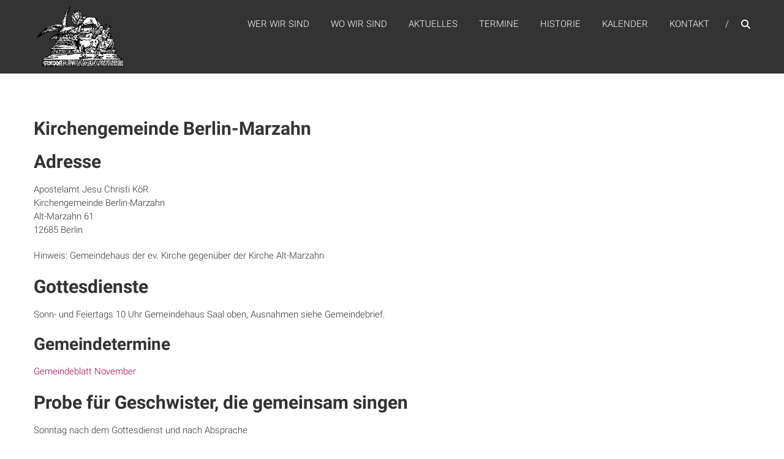

--- FILE ---
content_type: text/html; charset=UTF-8
request_url: https://kirche-ajc.de/kirchenaemter/berlin/kirchengemeinde-berlin-marzahn/
body_size: 37028
content:
<!DOCTYPE html>
<html lang="de">
<head>
	<meta charset="UTF-8" />
	<meta name="viewport" content="width=device-width, initial-scale=1">
	<link rel="profile" href="https://gmpg.org/xfn/11" />
	<title>Kirchengemeinde Berlin-Marzahn &#8211; Website des Apostelamtes Jesu Christi KöR</title>
<meta name='robots' content='max-image-preview:large' />
	<style>img:is([sizes="auto" i], [sizes^="auto," i]) { contain-intrinsic-size: 3000px 1500px }</style>
	<link rel="alternate" type="application/rss+xml" title="Website des Apostelamtes Jesu Christi KöR &raquo; Feed" href="https://kirche-ajc.de/feed/" />
<link rel="alternate" type="application/rss+xml" title="Website des Apostelamtes Jesu Christi KöR &raquo; Kommentar-Feed" href="https://kirche-ajc.de/comments/feed/" />
<script type="text/javascript">
/* <![CDATA[ */
window._wpemojiSettings = {"baseUrl":"https:\/\/s.w.org\/images\/core\/emoji\/16.0.1\/72x72\/","ext":".png","svgUrl":"https:\/\/s.w.org\/images\/core\/emoji\/16.0.1\/svg\/","svgExt":".svg","source":{"concatemoji":"https:\/\/kirche-ajc.de\/wp-includes\/js\/wp-emoji-release.min.js?ver=6.8.2"}};
/*! This file is auto-generated */
!function(s,n){var o,i,e;function c(e){try{var t={supportTests:e,timestamp:(new Date).valueOf()};sessionStorage.setItem(o,JSON.stringify(t))}catch(e){}}function p(e,t,n){e.clearRect(0,0,e.canvas.width,e.canvas.height),e.fillText(t,0,0);var t=new Uint32Array(e.getImageData(0,0,e.canvas.width,e.canvas.height).data),a=(e.clearRect(0,0,e.canvas.width,e.canvas.height),e.fillText(n,0,0),new Uint32Array(e.getImageData(0,0,e.canvas.width,e.canvas.height).data));return t.every(function(e,t){return e===a[t]})}function u(e,t){e.clearRect(0,0,e.canvas.width,e.canvas.height),e.fillText(t,0,0);for(var n=e.getImageData(16,16,1,1),a=0;a<n.data.length;a++)if(0!==n.data[a])return!1;return!0}function f(e,t,n,a){switch(t){case"flag":return n(e,"\ud83c\udff3\ufe0f\u200d\u26a7\ufe0f","\ud83c\udff3\ufe0f\u200b\u26a7\ufe0f")?!1:!n(e,"\ud83c\udde8\ud83c\uddf6","\ud83c\udde8\u200b\ud83c\uddf6")&&!n(e,"\ud83c\udff4\udb40\udc67\udb40\udc62\udb40\udc65\udb40\udc6e\udb40\udc67\udb40\udc7f","\ud83c\udff4\u200b\udb40\udc67\u200b\udb40\udc62\u200b\udb40\udc65\u200b\udb40\udc6e\u200b\udb40\udc67\u200b\udb40\udc7f");case"emoji":return!a(e,"\ud83e\udedf")}return!1}function g(e,t,n,a){var r="undefined"!=typeof WorkerGlobalScope&&self instanceof WorkerGlobalScope?new OffscreenCanvas(300,150):s.createElement("canvas"),o=r.getContext("2d",{willReadFrequently:!0}),i=(o.textBaseline="top",o.font="600 32px Arial",{});return e.forEach(function(e){i[e]=t(o,e,n,a)}),i}function t(e){var t=s.createElement("script");t.src=e,t.defer=!0,s.head.appendChild(t)}"undefined"!=typeof Promise&&(o="wpEmojiSettingsSupports",i=["flag","emoji"],n.supports={everything:!0,everythingExceptFlag:!0},e=new Promise(function(e){s.addEventListener("DOMContentLoaded",e,{once:!0})}),new Promise(function(t){var n=function(){try{var e=JSON.parse(sessionStorage.getItem(o));if("object"==typeof e&&"number"==typeof e.timestamp&&(new Date).valueOf()<e.timestamp+604800&&"object"==typeof e.supportTests)return e.supportTests}catch(e){}return null}();if(!n){if("undefined"!=typeof Worker&&"undefined"!=typeof OffscreenCanvas&&"undefined"!=typeof URL&&URL.createObjectURL&&"undefined"!=typeof Blob)try{var e="postMessage("+g.toString()+"("+[JSON.stringify(i),f.toString(),p.toString(),u.toString()].join(",")+"));",a=new Blob([e],{type:"text/javascript"}),r=new Worker(URL.createObjectURL(a),{name:"wpTestEmojiSupports"});return void(r.onmessage=function(e){c(n=e.data),r.terminate(),t(n)})}catch(e){}c(n=g(i,f,p,u))}t(n)}).then(function(e){for(var t in e)n.supports[t]=e[t],n.supports.everything=n.supports.everything&&n.supports[t],"flag"!==t&&(n.supports.everythingExceptFlag=n.supports.everythingExceptFlag&&n.supports[t]);n.supports.everythingExceptFlag=n.supports.everythingExceptFlag&&!n.supports.flag,n.DOMReady=!1,n.readyCallback=function(){n.DOMReady=!0}}).then(function(){return e}).then(function(){var e;n.supports.everything||(n.readyCallback(),(e=n.source||{}).concatemoji?t(e.concatemoji):e.wpemoji&&e.twemoji&&(t(e.twemoji),t(e.wpemoji)))}))}((window,document),window._wpemojiSettings);
/* ]]> */
</script>
<link rel='stylesheet' id='ai1ec_style-css' href='//kirche-ajc.de/wp-content/plugins/all-in-one-event-calendar/public/themes-ai1ec/vortex/css/ai1ec_parsed_css.css?ver=3.0.0' type='text/css' media='all' />
<style id='wp-emoji-styles-inline-css' type='text/css'>

	img.wp-smiley, img.emoji {
		display: inline !important;
		border: none !important;
		box-shadow: none !important;
		height: 1em !important;
		width: 1em !important;
		margin: 0 0.07em !important;
		vertical-align: -0.1em !important;
		background: none !important;
		padding: 0 !important;
	}
</style>
<link rel='stylesheet' id='wp-block-library-css' href='https://kirche-ajc.de/wp-includes/css/dist/block-library/style.min.css?ver=6.8.2' type='text/css' media='all' />
<style id='wp-block-library-theme-inline-css' type='text/css'>
.wp-block-audio :where(figcaption){color:#555;font-size:13px;text-align:center}.is-dark-theme .wp-block-audio :where(figcaption){color:#ffffffa6}.wp-block-audio{margin:0 0 1em}.wp-block-code{border:1px solid #ccc;border-radius:4px;font-family:Menlo,Consolas,monaco,monospace;padding:.8em 1em}.wp-block-embed :where(figcaption){color:#555;font-size:13px;text-align:center}.is-dark-theme .wp-block-embed :where(figcaption){color:#ffffffa6}.wp-block-embed{margin:0 0 1em}.blocks-gallery-caption{color:#555;font-size:13px;text-align:center}.is-dark-theme .blocks-gallery-caption{color:#ffffffa6}:root :where(.wp-block-image figcaption){color:#555;font-size:13px;text-align:center}.is-dark-theme :root :where(.wp-block-image figcaption){color:#ffffffa6}.wp-block-image{margin:0 0 1em}.wp-block-pullquote{border-bottom:4px solid;border-top:4px solid;color:currentColor;margin-bottom:1.75em}.wp-block-pullquote cite,.wp-block-pullquote footer,.wp-block-pullquote__citation{color:currentColor;font-size:.8125em;font-style:normal;text-transform:uppercase}.wp-block-quote{border-left:.25em solid;margin:0 0 1.75em;padding-left:1em}.wp-block-quote cite,.wp-block-quote footer{color:currentColor;font-size:.8125em;font-style:normal;position:relative}.wp-block-quote:where(.has-text-align-right){border-left:none;border-right:.25em solid;padding-left:0;padding-right:1em}.wp-block-quote:where(.has-text-align-center){border:none;padding-left:0}.wp-block-quote.is-large,.wp-block-quote.is-style-large,.wp-block-quote:where(.is-style-plain){border:none}.wp-block-search .wp-block-search__label{font-weight:700}.wp-block-search__button{border:1px solid #ccc;padding:.375em .625em}:where(.wp-block-group.has-background){padding:1.25em 2.375em}.wp-block-separator.has-css-opacity{opacity:.4}.wp-block-separator{border:none;border-bottom:2px solid;margin-left:auto;margin-right:auto}.wp-block-separator.has-alpha-channel-opacity{opacity:1}.wp-block-separator:not(.is-style-wide):not(.is-style-dots){width:100px}.wp-block-separator.has-background:not(.is-style-dots){border-bottom:none;height:1px}.wp-block-separator.has-background:not(.is-style-wide):not(.is-style-dots){height:2px}.wp-block-table{margin:0 0 1em}.wp-block-table td,.wp-block-table th{word-break:normal}.wp-block-table :where(figcaption){color:#555;font-size:13px;text-align:center}.is-dark-theme .wp-block-table :where(figcaption){color:#ffffffa6}.wp-block-video :where(figcaption){color:#555;font-size:13px;text-align:center}.is-dark-theme .wp-block-video :where(figcaption){color:#ffffffa6}.wp-block-video{margin:0 0 1em}:root :where(.wp-block-template-part.has-background){margin-bottom:0;margin-top:0;padding:1.25em 2.375em}
</style>
<style id='classic-theme-styles-inline-css' type='text/css'>
/*! This file is auto-generated */
.wp-block-button__link{color:#fff;background-color:#32373c;border-radius:9999px;box-shadow:none;text-decoration:none;padding:calc(.667em + 2px) calc(1.333em + 2px);font-size:1.125em}.wp-block-file__button{background:#32373c;color:#fff;text-decoration:none}
</style>
<style id='global-styles-inline-css' type='text/css'>
:root{--wp--preset--aspect-ratio--square: 1;--wp--preset--aspect-ratio--4-3: 4/3;--wp--preset--aspect-ratio--3-4: 3/4;--wp--preset--aspect-ratio--3-2: 3/2;--wp--preset--aspect-ratio--2-3: 2/3;--wp--preset--aspect-ratio--16-9: 16/9;--wp--preset--aspect-ratio--9-16: 9/16;--wp--preset--color--black: #000000;--wp--preset--color--cyan-bluish-gray: #abb8c3;--wp--preset--color--white: #ffffff;--wp--preset--color--pale-pink: #f78da7;--wp--preset--color--vivid-red: #cf2e2e;--wp--preset--color--luminous-vivid-orange: #ff6900;--wp--preset--color--luminous-vivid-amber: #fcb900;--wp--preset--color--light-green-cyan: #7bdcb5;--wp--preset--color--vivid-green-cyan: #00d084;--wp--preset--color--pale-cyan-blue: #8ed1fc;--wp--preset--color--vivid-cyan-blue: #0693e3;--wp--preset--color--vivid-purple: #9b51e0;--wp--preset--gradient--vivid-cyan-blue-to-vivid-purple: linear-gradient(135deg,rgba(6,147,227,1) 0%,rgb(155,81,224) 100%);--wp--preset--gradient--light-green-cyan-to-vivid-green-cyan: linear-gradient(135deg,rgb(122,220,180) 0%,rgb(0,208,130) 100%);--wp--preset--gradient--luminous-vivid-amber-to-luminous-vivid-orange: linear-gradient(135deg,rgba(252,185,0,1) 0%,rgba(255,105,0,1) 100%);--wp--preset--gradient--luminous-vivid-orange-to-vivid-red: linear-gradient(135deg,rgba(255,105,0,1) 0%,rgb(207,46,46) 100%);--wp--preset--gradient--very-light-gray-to-cyan-bluish-gray: linear-gradient(135deg,rgb(238,238,238) 0%,rgb(169,184,195) 100%);--wp--preset--gradient--cool-to-warm-spectrum: linear-gradient(135deg,rgb(74,234,220) 0%,rgb(151,120,209) 20%,rgb(207,42,186) 40%,rgb(238,44,130) 60%,rgb(251,105,98) 80%,rgb(254,248,76) 100%);--wp--preset--gradient--blush-light-purple: linear-gradient(135deg,rgb(255,206,236) 0%,rgb(152,150,240) 100%);--wp--preset--gradient--blush-bordeaux: linear-gradient(135deg,rgb(254,205,165) 0%,rgb(254,45,45) 50%,rgb(107,0,62) 100%);--wp--preset--gradient--luminous-dusk: linear-gradient(135deg,rgb(255,203,112) 0%,rgb(199,81,192) 50%,rgb(65,88,208) 100%);--wp--preset--gradient--pale-ocean: linear-gradient(135deg,rgb(255,245,203) 0%,rgb(182,227,212) 50%,rgb(51,167,181) 100%);--wp--preset--gradient--electric-grass: linear-gradient(135deg,rgb(202,248,128) 0%,rgb(113,206,126) 100%);--wp--preset--gradient--midnight: linear-gradient(135deg,rgb(2,3,129) 0%,rgb(40,116,252) 100%);--wp--preset--font-size--small: 13px;--wp--preset--font-size--medium: 20px;--wp--preset--font-size--large: 36px;--wp--preset--font-size--x-large: 42px;--wp--preset--spacing--20: 0.44rem;--wp--preset--spacing--30: 0.67rem;--wp--preset--spacing--40: 1rem;--wp--preset--spacing--50: 1.5rem;--wp--preset--spacing--60: 2.25rem;--wp--preset--spacing--70: 3.38rem;--wp--preset--spacing--80: 5.06rem;--wp--preset--shadow--natural: 6px 6px 9px rgba(0, 0, 0, 0.2);--wp--preset--shadow--deep: 12px 12px 50px rgba(0, 0, 0, 0.4);--wp--preset--shadow--sharp: 6px 6px 0px rgba(0, 0, 0, 0.2);--wp--preset--shadow--outlined: 6px 6px 0px -3px rgba(255, 255, 255, 1), 6px 6px rgba(0, 0, 0, 1);--wp--preset--shadow--crisp: 6px 6px 0px rgba(0, 0, 0, 1);}:where(.is-layout-flex){gap: 0.5em;}:where(.is-layout-grid){gap: 0.5em;}body .is-layout-flex{display: flex;}.is-layout-flex{flex-wrap: wrap;align-items: center;}.is-layout-flex > :is(*, div){margin: 0;}body .is-layout-grid{display: grid;}.is-layout-grid > :is(*, div){margin: 0;}:where(.wp-block-columns.is-layout-flex){gap: 2em;}:where(.wp-block-columns.is-layout-grid){gap: 2em;}:where(.wp-block-post-template.is-layout-flex){gap: 1.25em;}:where(.wp-block-post-template.is-layout-grid){gap: 1.25em;}.has-black-color{color: var(--wp--preset--color--black) !important;}.has-cyan-bluish-gray-color{color: var(--wp--preset--color--cyan-bluish-gray) !important;}.has-white-color{color: var(--wp--preset--color--white) !important;}.has-pale-pink-color{color: var(--wp--preset--color--pale-pink) !important;}.has-vivid-red-color{color: var(--wp--preset--color--vivid-red) !important;}.has-luminous-vivid-orange-color{color: var(--wp--preset--color--luminous-vivid-orange) !important;}.has-luminous-vivid-amber-color{color: var(--wp--preset--color--luminous-vivid-amber) !important;}.has-light-green-cyan-color{color: var(--wp--preset--color--light-green-cyan) !important;}.has-vivid-green-cyan-color{color: var(--wp--preset--color--vivid-green-cyan) !important;}.has-pale-cyan-blue-color{color: var(--wp--preset--color--pale-cyan-blue) !important;}.has-vivid-cyan-blue-color{color: var(--wp--preset--color--vivid-cyan-blue) !important;}.has-vivid-purple-color{color: var(--wp--preset--color--vivid-purple) !important;}.has-black-background-color{background-color: var(--wp--preset--color--black) !important;}.has-cyan-bluish-gray-background-color{background-color: var(--wp--preset--color--cyan-bluish-gray) !important;}.has-white-background-color{background-color: var(--wp--preset--color--white) !important;}.has-pale-pink-background-color{background-color: var(--wp--preset--color--pale-pink) !important;}.has-vivid-red-background-color{background-color: var(--wp--preset--color--vivid-red) !important;}.has-luminous-vivid-orange-background-color{background-color: var(--wp--preset--color--luminous-vivid-orange) !important;}.has-luminous-vivid-amber-background-color{background-color: var(--wp--preset--color--luminous-vivid-amber) !important;}.has-light-green-cyan-background-color{background-color: var(--wp--preset--color--light-green-cyan) !important;}.has-vivid-green-cyan-background-color{background-color: var(--wp--preset--color--vivid-green-cyan) !important;}.has-pale-cyan-blue-background-color{background-color: var(--wp--preset--color--pale-cyan-blue) !important;}.has-vivid-cyan-blue-background-color{background-color: var(--wp--preset--color--vivid-cyan-blue) !important;}.has-vivid-purple-background-color{background-color: var(--wp--preset--color--vivid-purple) !important;}.has-black-border-color{border-color: var(--wp--preset--color--black) !important;}.has-cyan-bluish-gray-border-color{border-color: var(--wp--preset--color--cyan-bluish-gray) !important;}.has-white-border-color{border-color: var(--wp--preset--color--white) !important;}.has-pale-pink-border-color{border-color: var(--wp--preset--color--pale-pink) !important;}.has-vivid-red-border-color{border-color: var(--wp--preset--color--vivid-red) !important;}.has-luminous-vivid-orange-border-color{border-color: var(--wp--preset--color--luminous-vivid-orange) !important;}.has-luminous-vivid-amber-border-color{border-color: var(--wp--preset--color--luminous-vivid-amber) !important;}.has-light-green-cyan-border-color{border-color: var(--wp--preset--color--light-green-cyan) !important;}.has-vivid-green-cyan-border-color{border-color: var(--wp--preset--color--vivid-green-cyan) !important;}.has-pale-cyan-blue-border-color{border-color: var(--wp--preset--color--pale-cyan-blue) !important;}.has-vivid-cyan-blue-border-color{border-color: var(--wp--preset--color--vivid-cyan-blue) !important;}.has-vivid-purple-border-color{border-color: var(--wp--preset--color--vivid-purple) !important;}.has-vivid-cyan-blue-to-vivid-purple-gradient-background{background: var(--wp--preset--gradient--vivid-cyan-blue-to-vivid-purple) !important;}.has-light-green-cyan-to-vivid-green-cyan-gradient-background{background: var(--wp--preset--gradient--light-green-cyan-to-vivid-green-cyan) !important;}.has-luminous-vivid-amber-to-luminous-vivid-orange-gradient-background{background: var(--wp--preset--gradient--luminous-vivid-amber-to-luminous-vivid-orange) !important;}.has-luminous-vivid-orange-to-vivid-red-gradient-background{background: var(--wp--preset--gradient--luminous-vivid-orange-to-vivid-red) !important;}.has-very-light-gray-to-cyan-bluish-gray-gradient-background{background: var(--wp--preset--gradient--very-light-gray-to-cyan-bluish-gray) !important;}.has-cool-to-warm-spectrum-gradient-background{background: var(--wp--preset--gradient--cool-to-warm-spectrum) !important;}.has-blush-light-purple-gradient-background{background: var(--wp--preset--gradient--blush-light-purple) !important;}.has-blush-bordeaux-gradient-background{background: var(--wp--preset--gradient--blush-bordeaux) !important;}.has-luminous-dusk-gradient-background{background: var(--wp--preset--gradient--luminous-dusk) !important;}.has-pale-ocean-gradient-background{background: var(--wp--preset--gradient--pale-ocean) !important;}.has-electric-grass-gradient-background{background: var(--wp--preset--gradient--electric-grass) !important;}.has-midnight-gradient-background{background: var(--wp--preset--gradient--midnight) !important;}.has-small-font-size{font-size: var(--wp--preset--font-size--small) !important;}.has-medium-font-size{font-size: var(--wp--preset--font-size--medium) !important;}.has-large-font-size{font-size: var(--wp--preset--font-size--large) !important;}.has-x-large-font-size{font-size: var(--wp--preset--font-size--x-large) !important;}
:where(.wp-block-post-template.is-layout-flex){gap: 1.25em;}:where(.wp-block-post-template.is-layout-grid){gap: 1.25em;}
:where(.wp-block-columns.is-layout-flex){gap: 2em;}:where(.wp-block-columns.is-layout-grid){gap: 2em;}
:root :where(.wp-block-pullquote){font-size: 1.5em;line-height: 1.6;}
</style>
<link rel='stylesheet' id='contact-form-7-css' href='https://kirche-ajc.de/wp-content/plugins/contact-form-7/includes/css/styles.css?ver=6.1.4' type='text/css' media='all' />
<link rel='stylesheet' id='wpa-css-css' href='https://kirche-ajc.de/wp-content/plugins/honeypot/includes/css/wpa.css?ver=2.3.04' type='text/css' media='all' />
<link rel='stylesheet' id='himalayas-google-fonts-css' href='//kirche-ajc.de/wp-content/uploads/sgf-css/font-95e493c333301ae5f122cc6293b771a8.css' type='text/css' media='all' />
<link rel='stylesheet' id='font-awesome-4-css' href='https://kirche-ajc.de/wp-content/themes/himalayas/font-awesome/css/v4-shims.min.css?ver=4.7.0' type='text/css' media='all' />
<link rel='stylesheet' id='font-awesome-all-css' href='https://kirche-ajc.de/wp-content/themes/himalayas/font-awesome/css/all.min.css?ver=6.7.2' type='text/css' media='all' />
<link rel='stylesheet' id='font-awesome-solid-css' href='https://kirche-ajc.de/wp-content/themes/himalayas/font-awesome/css/solid.min.css?ver=6.7.2' type='text/css' media='all' />
<link rel='stylesheet' id='font-awesome-regular-css' href='https://kirche-ajc.de/wp-content/themes/himalayas/font-awesome/css/regular.min.css?ver=6.7.2' type='text/css' media='all' />
<link rel='stylesheet' id='font-awesome-brands-css' href='https://kirche-ajc.de/wp-content/themes/himalayas/font-awesome/css/brands.min.css?ver=6.7.2' type='text/css' media='all' />
<link rel='stylesheet' id='himalayas-style-css' href='https://kirche-ajc.de/wp-content/themes/himalayas/style.css?ver=6.8.2' type='text/css' media='all' />
<link rel='stylesheet' id='himalayas-featured-image-popup-css-css' href='https://kirche-ajc.de/wp-content/themes/himalayas/js/magnific-popup/magnific-popup.css?ver=1.0.0' type='text/css' media='all' />
<script type="text/javascript" src="https://kirche-ajc.de/wp-includes/js/jquery/jquery.min.js?ver=3.7.1" id="jquery-core-js"></script>
<script type="text/javascript" src="https://kirche-ajc.de/wp-includes/js/jquery/jquery-migrate.min.js?ver=3.4.1" id="jquery-migrate-js"></script>
<link rel="https://api.w.org/" href="https://kirche-ajc.de/wp-json/" /><link rel="alternate" title="JSON" type="application/json" href="https://kirche-ajc.de/wp-json/wp/v2/pages/298" /><link rel="EditURI" type="application/rsd+xml" title="RSD" href="https://kirche-ajc.de/xmlrpc.php?rsd" />
<meta name="generator" content="WordPress 6.8.2" />
<link rel="canonical" href="https://kirche-ajc.de/kirchenaemter/berlin/kirchengemeinde-berlin-marzahn/" />
<link rel='shortlink' href='https://kirche-ajc.de/?p=298' />
<link rel="alternate" title="oEmbed (JSON)" type="application/json+oembed" href="https://kirche-ajc.de/wp-json/oembed/1.0/embed?url=https%3A%2F%2Fkirche-ajc.de%2Fkirchenaemter%2Fberlin%2Fkirchengemeinde-berlin-marzahn%2F" />
<link rel="alternate" title="oEmbed (XML)" type="text/xml+oembed" href="https://kirche-ajc.de/wp-json/oembed/1.0/embed?url=https%3A%2F%2Fkirche-ajc.de%2Fkirchenaemter%2Fberlin%2Fkirchengemeinde-berlin-marzahn%2F&#038;format=xml" />
<link rel="apple-touch-icon" sizes="144x144" href="/wp-content/uploads/fbrfg/apple-touch-icon.png">
<link rel="icon" type="image/png" sizes="32x32" href="/wp-content/uploads/fbrfg/favicon-32x32.png">
<link rel="icon" type="image/png" sizes="16x16" href="/wp-content/uploads/fbrfg/favicon-16x16.png">
<link rel="manifest" href="/wp-content/uploads/fbrfg/site.webmanifest">
<link rel="shortcut icon" href="/wp-content/uploads/fbrfg/favicon.ico">
<meta name="msapplication-TileColor" content="#da532c">
<meta name="msapplication-config" content="/wp-content/uploads/fbrfg/browserconfig.xml">
<meta name="theme-color" content="#ffffff">		<style type="text/css"> .about-btn a:hover,.bttn:hover,.icon-img-wrap:hover,.navigation .nav-links a:hover,.service_icon_class .image-wrap:hover i,.slider-readmore:before,.subscribe-form .subscribe-submit .subscribe-btn,button,input[type=button]:hover,input[type=reset]:hover,input[type=submit]:hover,.contact-form-wrapper input[type=submit],.default-wp-page a:hover,.team-desc-wrapper{background:#af0055}a, .cta-text-btn:hover,.blog-readmore:hover, .entry-meta a:hover,.entry-meta > span:hover::before,#content .comments-area article header cite a:hover, #content .comments-area a.comment-edit-link:hover, #content .comments-area a.comment-permalink:hover,.comment .comment-reply-link:hover{color:#af0055}.comments-area .comment-author-link span{background-color:#af0055}.slider-readmore:hover{border:1px solid #af0055}.icon-wrap:hover,.image-wrap:hover,.port-link a:hover{border-color:#af0055}.main-title:after,.main-title:before{border-top:2px solid #af0055}.blog-view,.port-link a:hover{background:#af0055}.port-title-wrapper .port-desc{color:#af0055}#top-footer a:hover,.blog-title a:hover,.entry-title a:hover,.footer-nav li a:hover,.footer-social a:hover,.widget ul li a:hover,.widget ul li:hover:before{color:#af0055}.scrollup{background-color:#af0055}#stick-navigation li.current-one-page-item a,#stick-navigation li:hover a,.blog-hover-link a:hover,.entry-btn .btn:hover{background:#af0055}#secondary .widget-title:after,#top-footer .widget-title:after{background:#af0055}.widget-tags a:hover,.sub-toggle{background:#af0055;border:1px solid #af0055}#site-navigation .menu li.current-one-page-item > a,#site-navigation .menu li:hover > a,.about-title a:hover,.caption-title a:hover,.header-wrapper.no-slider #site-navigation .menu li.current-one-page-item > a,.header-wrapper.no-slider #site-navigation .menu li:hover > a,.header-wrapper.no-slider .search-icon:hover,.header-wrapper.stick #site-navigation .menu li.current-one-page-item > a,.header-wrapper.stick #site-navigation .menu li:hover > a,.header-wrapper.stick .search-icon:hover,.scroll-down,.search-icon:hover,.service-title a:hover,.service-read-more:hover,.num-404,blog-readmore:hover{color:#af0055}.error{background:#af0055}.blog-view:hover,.scrollup:hover,.contact-form-wrapper input[type="submit"]:hover{background:#87002d}.blog-view{border-color:#87002d}.posted-date span a:hover, .copyright-text a:hover,.contact-content a:hover,.logged-in-as a:hover, .logged-in-as a hover{color:#87002d}.widget_call_to_action_block .parallax-overlay,.search-box,.scrollup,.sub-toggle:hover{background-color:rgba(175,0,85, 0.85)}.author-box{border:1px solid #af0055}</style>
		</head>

<body class="wp-singular page-template-default page page-id-298 page-child parent-pageid-47 wp-custom-logo wp-embed-responsive wp-theme-himalayas non-stick  non-transparent">


<div id="page" class="hfeed site">
	<a class="skip-link screen-reader-text" href="#content">Zum Inhalt springen</a>

	
	<header id="masthead" class="site-header clearfix" role="banner">
		<div class="header-wrapper clearfix">
			<div class="tg-container">

				
					<div class="logo">

						<a href="https://kirche-ajc.de/" class="custom-logo-link" rel="home"><img width="144" height="100" src="https://kirche-ajc.de/wp-content/uploads/2016/05/AJC-100.png" class="custom-logo" alt="Website des Apostelamtes Jesu Christi KöR" decoding="async" /></a>
					</div> <!-- logo-end -->
								<div id="header-text" class="screen-reader-text">
											<h3 id="site-title">
							<a href="https://kirche-ajc.de/" title="Website des Apostelamtes Jesu Christi KöR" rel="home">Website des Apostelamtes Jesu Christi KöR</a>
						</h3>
									</div><!-- #header-text -->

				<div class="menu-search-wrapper">

					<div class="home-search">

						<div class="search-icon">
							<i class="fa fa-search"> </i>
						</div>

						<div class="search-box">
							<div class="close"> &times;</div>
							<form role="search" method="get" class="searchform" action="https://kirche-ajc.de/">
	<input type="search" class="search-field" placeholder="Suchen …" value="" name="s">
	<button type="submit" class="searchsubmit" name="submit" value="Suchen"><i class="fa fa-search"></i></button>
</form>						</div>
					</div> <!-- home-search-end -->

					<nav id="site-navigation" class="main-navigation" role="navigation">
						<span class="menu-toggle hide"></span>
						<div class="menu-primary-container"><ul id="menu-ajc" class="menu"><li id="menu-item-100" class="menu-item menu-item-type-post_type menu-item-object-page menu-item-100"><a href="https://kirche-ajc.de/wer-wir-sind/">WER WIR SIND</a></li>
<li id="menu-item-28" class="menu-item menu-item-type-post_type menu-item-object-page current-page-ancestor menu-item-has-children menu-item-28"><a href="https://kirche-ajc.de/kirchenaemter/">WO WIR SIND</a>
<ul class="sub-menu">
	<li id="menu-item-64" class="menu-item menu-item-type-post_type menu-item-object-page current-page-ancestor menu-item-64"><a href="https://kirche-ajc.de/kirchenaemter/berlin/">Berlin</a></li>
	<li id="menu-item-63" class="menu-item menu-item-type-post_type menu-item-object-page menu-item-63"><a href="https://kirche-ajc.de/kirchenaemter/brandenburg-1/">Brandenburg I</a></li>
	<li id="menu-item-62" class="menu-item menu-item-type-post_type menu-item-object-page menu-item-62"><a href="https://kirche-ajc.de/kirchenaemter/brandenburg-2/">Brandenburg II</a></li>
	<li id="menu-item-903" class="menu-item menu-item-type-post_type menu-item-object-page menu-item-903"><a href="https://kirche-ajc.de/kirchenaemter/hamburg-niedersachsen/">Hamburg / Niedersachsen</a></li>
	<li id="menu-item-6013" class="menu-item menu-item-type-post_type menu-item-object-page menu-item-6013"><a href="https://kirche-ajc.de/kirchenaemter/mecklenburg-vorpommern/">Mecklenburg-Vorpommern</a></li>
	<li id="menu-item-60" class="menu-item menu-item-type-post_type menu-item-object-page menu-item-60"><a href="https://kirche-ajc.de/kirchenaemter/nordrhein-westfalen/">Nordrhein-Westfalen</a></li>
	<li id="menu-item-59" class="menu-item menu-item-type-post_type menu-item-object-page menu-item-59"><a href="https://kirche-ajc.de/kirchenaemter/sachsen/">Sachsen</a></li>
	<li id="menu-item-46" class="menu-item menu-item-type-post_type menu-item-object-page menu-item-46"><a href="https://kirche-ajc.de/kirchenaemter/sueddeutschland/">Süddeutschland</a></li>
</ul>
</li>
<li id="menu-item-96" class="menu-item menu-item-type-taxonomy menu-item-object-category menu-item-96"><a href="https://kirche-ajc.de/category/aktuelles/">Aktuelles</a></li>
<li id="menu-item-136" class="menu-item menu-item-type-taxonomy menu-item-object-category menu-item-136"><a href="https://kirche-ajc.de/category/termine/">Termine</a></li>
<li id="menu-item-25" class="menu-item menu-item-type-post_type menu-item-object-page menu-item-25"><a href="https://kirche-ajc.de/historie/">Historie</a></li>
<li id="menu-item-26" class="menu-item menu-item-type-post_type menu-item-object-page menu-item-26"><a href="https://kirche-ajc.de/kalender/">Kalender</a></li>
<li id="menu-item-30" class="menu-item menu-item-type-post_type menu-item-object-page menu-item-30"><a href="https://kirche-ajc.de/kontakt/">Kontakt</a></li>
</ul></div>					</nav> <!-- nav-end -->
				</div> <!-- Menu-search-wrapper end -->
			</div><!-- tg-container -->
		</div><!-- header-wrapepr end -->

		
			</header>

		
	
	<div id="content" class="site-content">
	   <main id="main" class="clearfix right_sidebar">
	      <div class="tg-container">

				<div id="primary">
					<div id="content-2">
						
<article id="post-298" class="post-298 page type-page status-publish hentry">
   
   <h1 class="entry-title">Kirchengemeinde Berlin-Marzahn</h1>
   <div class="entry-content">
      <h2>Adresse</h2>
<p>Apostelamt Jesu Christi KöR<br />
Kirchengemeinde Berlin-Marzahn<br />
Alt-Marzahn 61<br />
12685 Berlin</p>
<p>Hinweis: Gemeindehaus der ev. Kirche gegenüber der Kirche Alt-Marzahn</p>
<h2>Gottesdienste</h2>
<p>Sonn- und Feiertags 10 Uhr Gemeindehaus Saal oben, Ausnahmen siehe Gemeindebrief.</p>
<h3>Gemeindetermine</h3>
<p><a href="http://kirche-ajc.de/wp-content/uploads/2024/10/Gemeindetermine-Gemeinde-Marzahn-November-Internetseite.pdf" target="_blank" rel="noopener">Gemeindeblatt November</a></p>
<h2>Probe für Geschwister, die gemeinsam singen</h2>
<p>Sonntag nach dem Gottesdienst und nach Absprache</p>
<p><img fetchpriority="high" decoding="async" class="alignnone size-full wp-image-847" src="http://kirche-ajc.de/wp-content/uploads/2016/07/Marzahn_aussen-web.jpg" alt="marzahn_aussen-web" width="1280" height="720" srcset="https://kirche-ajc.de/wp-content/uploads/2016/07/Marzahn_aussen-web.jpg 1280w, https://kirche-ajc.de/wp-content/uploads/2016/07/Marzahn_aussen-web-300x169.jpg 300w, https://kirche-ajc.de/wp-content/uploads/2016/07/Marzahn_aussen-web-768x432.jpg 768w, https://kirche-ajc.de/wp-content/uploads/2016/07/Marzahn_aussen-web-1024x576.jpg 1024w" sizes="(max-width: 1280px) 100vw, 1280px" /></p>
   </div>

   </article>					</div><!-- #content -->
				</div><!-- #primary -->

				
<div id="secondary">
	
		<aside id="block-2" class="widget widget_block widget_text clearfix">
<p></p>
</aside>
	</div>			</div>
		</main>
	</div>

	

<footer id="colophon" class="footer-with-widget footer-layout-two">
	
<div id="top-footer">
	<div class="tg-container">
		<div class="tg-column-wrapper">

                  	<div class="tg-column-3">
		         <aside id="text-7" class="widget widget_text clearfix">			<div class="textwidget">   </div>
		</aside>		      </div>
		   
		            	<div class="tg-column-3">
		         <aside id="text-8" class="widget widget_text clearfix">			<div class="textwidget"><p>Unsere Kirche finanziert sich aus Spenden. Unterstütze unsere Kirche mit einer Spende an: Apostelamt Jesu Christi Körperschaft öffentlichen Rechts, IBAN DE78 1808 0000 4780 2031 00, BIC: DRESDEFF180. Als Verwendungszweck gibst du bitte deinen Namen und deine vollständige Adresse an, so dass wir dir automatisch eine Spendenbescheinigung zukommen lassen können.</p>
</div>
		</aside>		      </div>
		   
		   
      </div> <!-- .tg-column-wrapper -->
   </div> <!-- .tg-container -->
</div> <!-- .top-footer -->		<div class="footer-logo">
			<a href="https://kirche-ajc.de/" class="custom-logo-link" rel="home"><img width="144" height="100" src="https://kirche-ajc.de/wp-content/uploads/2016/05/AJC-100.png" class="custom-logo" alt="Website des Apostelamtes Jesu Christi KöR" decoding="async" /></a>		</div>
	
	<div id="bottom-footer">
		<div class="tg-container">

			<div class="copyright"><span class="copyright-text">Copyright &copy; 2026 <a href="https://kirche-ajc.de/" title="Website des Apostelamtes Jesu Christi KöR" >Website des Apostelamtes Jesu Christi KöR</a>. Theme: <a href="https://themegrill.com/themes/himalayas" target="_blank" title="Himalayas" rel="nofollow">Himalayas</a> von ThemeGrill Präsentiert von <a href="https://wordpress.org" target="_blank" title="WordPress" rel="nofollow">WordPress</a>.</span></div>
			<div class="footer-nav">
				<div id="footer-layout-two" class="menu-footer-container"><ul id="menu-footer" class="menu"><li id="menu-item-24" class="menu-item menu-item-type-post_type menu-item-object-page menu-item-24"><a href="https://kirche-ajc.de/impressum/">Impressum</a></li>
<li id="menu-item-124" class="menu-item menu-item-type-post_type menu-item-object-page menu-item-privacy-policy menu-item-124"><a rel="privacy-policy" href="https://kirche-ajc.de/datenschutz/">Datenschutz</a></li>
<li id="menu-item-2165" class="menu-item menu-item-type-post_type menu-item-object-page menu-item-2165"><a href="https://kirche-ajc.de/jahreslosungen-ajc/">Jahreslosungen</a></li>
<li id="menu-item-125" class="menu-item menu-item-type-post_type menu-item-object-page menu-item-125"><a href="https://kirche-ajc.de/mitteilungsblatt/">Mitteilungsblatt</a></li>
<li id="menu-item-6031" class="menu-item menu-item-type-post_type menu-item-object-page menu-item-6031"><a href="https://kirche-ajc.de/apostelwort/">Apostelwort</a></li>
<li id="menu-item-2722" class="menu-item menu-item-type-post_type menu-item-object-page menu-item-2722"><a href="https://kirche-ajc.de/formulare/">Formulare</a></li>
<li id="menu-item-123" class="menu-item menu-item-type-post_type menu-item-object-page menu-item-123"><a href="https://kirche-ajc.de/archiv/">Archiv</a></li>
<li id="menu-item-122" class="menu-item menu-item-type-post_type menu-item-object-page menu-item-122"><a href="https://kirche-ajc.de/login/">Login</a></li>
</ul></div>			</div>
		</div>
	</div>
</footer>
<a href="#" class="scrollup"><i class="fa fa-angle-up"> </i> </a>

</div> <!-- #Page -->
<script type="speculationrules">
{"prefetch":[{"source":"document","where":{"and":[{"href_matches":"\/*"},{"not":{"href_matches":["\/wp-*.php","\/wp-admin\/*","\/wp-content\/uploads\/*","\/wp-content\/*","\/wp-content\/plugins\/*","\/wp-content\/themes\/himalayas\/*","\/*\\?(.+)"]}},{"not":{"selector_matches":"a[rel~=\"nofollow\"]"}},{"not":{"selector_matches":".no-prefetch, .no-prefetch a"}}]},"eagerness":"conservative"}]}
</script>
<script type="text/javascript" src="https://kirche-ajc.de/wp-includes/js/dist/hooks.min.js?ver=4d63a3d491d11ffd8ac6" id="wp-hooks-js"></script>
<script type="text/javascript" src="https://kirche-ajc.de/wp-includes/js/dist/i18n.min.js?ver=5e580eb46a90c2b997e6" id="wp-i18n-js"></script>
<script type="text/javascript" id="wp-i18n-js-after">
/* <![CDATA[ */
wp.i18n.setLocaleData( { 'text direction\u0004ltr': [ 'ltr' ] } );
/* ]]> */
</script>
<script type="text/javascript" src="https://kirche-ajc.de/wp-content/plugins/contact-form-7/includes/swv/js/index.js?ver=6.1.4" id="swv-js"></script>
<script type="text/javascript" id="contact-form-7-js-translations">
/* <![CDATA[ */
( function( domain, translations ) {
	var localeData = translations.locale_data[ domain ] || translations.locale_data.messages;
	localeData[""].domain = domain;
	wp.i18n.setLocaleData( localeData, domain );
} )( "contact-form-7", {"translation-revision-date":"2025-10-26 03:28:49+0000","generator":"GlotPress\/4.0.3","domain":"messages","locale_data":{"messages":{"":{"domain":"messages","plural-forms":"nplurals=2; plural=n != 1;","lang":"de"},"This contact form is placed in the wrong place.":["Dieses Kontaktformular wurde an der falschen Stelle platziert."],"Error:":["Fehler:"]}},"comment":{"reference":"includes\/js\/index.js"}} );
/* ]]> */
</script>
<script type="text/javascript" id="contact-form-7-js-before">
/* <![CDATA[ */
var wpcf7 = {
    "api": {
        "root": "https:\/\/kirche-ajc.de\/wp-json\/",
        "namespace": "contact-form-7\/v1"
    }
};
/* ]]> */
</script>
<script type="text/javascript" src="https://kirche-ajc.de/wp-content/plugins/contact-form-7/includes/js/index.js?ver=6.1.4" id="contact-form-7-js"></script>
<script type="text/javascript" src="https://kirche-ajc.de/wp-content/plugins/honeypot/includes/js/wpa.js?ver=2.3.04" id="wpascript-js"></script>
<script type="text/javascript" id="wpascript-js-after">
/* <![CDATA[ */
wpa_field_info = {"wpa_field_name":"elrqht2340","wpa_field_value":641788,"wpa_add_test":"no"}
/* ]]> */
</script>
<script type="text/javascript" src="https://kirche-ajc.de/wp-content/themes/himalayas/js/jquery.nav.js?ver=3.0.0" id="himalayas-onepagenav-js"></script>
<script type="text/javascript" src="https://kirche-ajc.de/wp-content/themes/himalayas/js/jarallax/jarallax.min.js?ver=1.10.7" id="jarallax-js"></script>
<script type="text/javascript" src="https://kirche-ajc.de/wp-content/themes/himalayas/js/magnific-popup/jquery.magnific-popup.min.js?ver=1.0.0" id="himalayas-featured-image-popup-js"></script>
<script type="text/javascript" src="https://kirche-ajc.de/wp-content/themes/himalayas/js/skip-link-focus-fix.js?ver=6.8.2" id="himalayas-skip-link-focus-fix-js"></script>
<script type="text/javascript" src="https://kirche-ajc.de/wp-content/themes/himalayas/js/himalayas.js?ver=6.8.2" id="himalayas-custom-js"></script>
</body>
</html>
